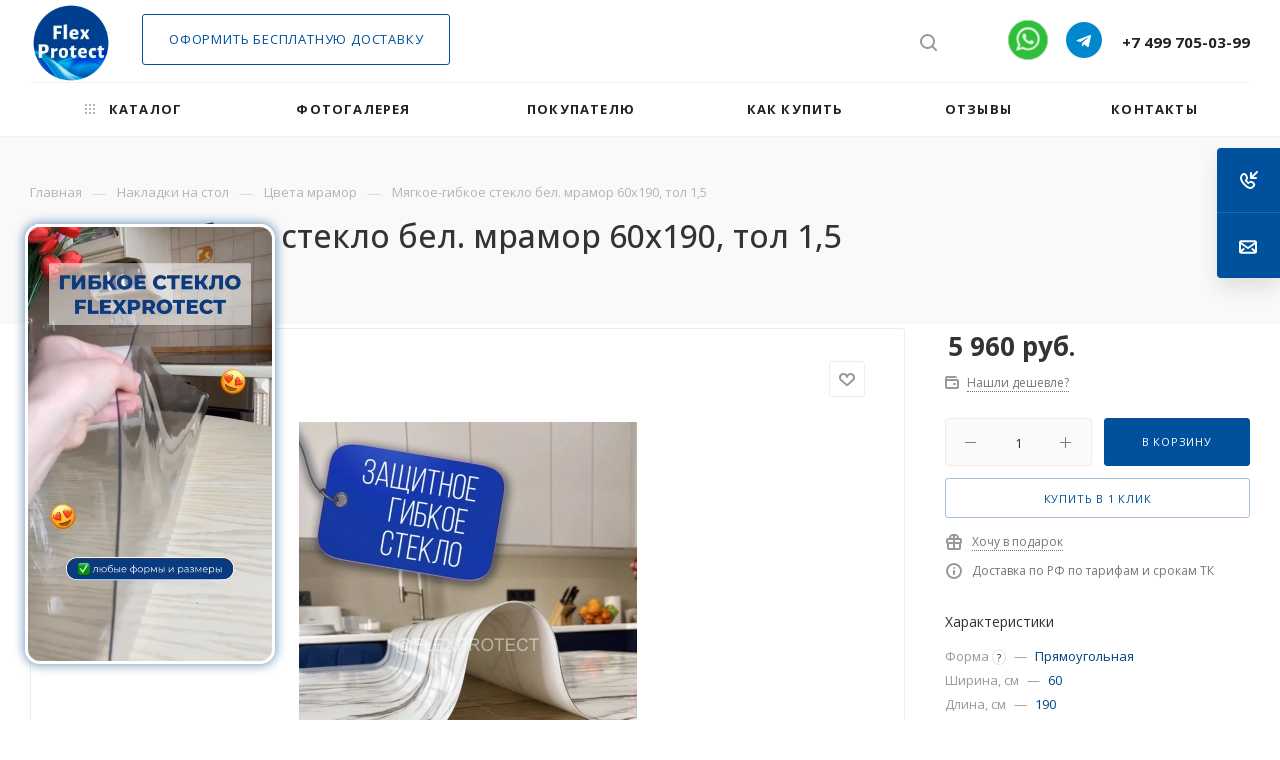

--- FILE ---
content_type: image/svg+xml
request_url: https://flexprotect.ru/bitrix/templates/aspro_max/images/video_banner.svg
body_size: 655
content:
<?xml version="1.0" encoding="iso-8859-1"?>
<!-- Generator: Adobe Illustrator 19.0.0, SVG Export Plug-In . SVG Version: 6.00 Build 0)  -->
<svg version="1.1" id="Layer_1" xmlns="http://www.w3.org/2000/svg" xmlns:xlink="http://www.w3.org/1999/xlink" x="0px" y="0px"
	 viewBox="0 0 309.142 309.142" style="enable-background:new 0 0 309.142 309.142;" xml:space="preserve">
<g>
	<path style="fill:#005CB9;" d="M154.571,0C69.662,0,0.83,68.831,0.83,153.741c0,38.283,13.997,73.295,37.147,100.207
		c-6.953,19.986-19.807,37.209-36.479,49.581c10.592,3.619,21.938,5.613,33.757,5.613c20.214,0,39.082-5.751,55.067-15.698
		c19.551,9.007,41.311,14.039,64.249,14.039c84.909,0,153.741-68.833,153.741-153.742C308.313,68.831,239.48,0,154.571,0z"/>
	<g>
		<path style="fill:#FFFFFF;" d="M244.87,116.716c0-11.947-9.774-21.723-21.721-21.723H85.994c-11.947,0-21.721,9.775-21.721,21.723
			v75.709c0,11.947,9.774,21.723,21.721,21.723h137.154c11.947,0,21.721-9.775,21.721-21.723L244.87,116.716L244.87,116.716z"/>
		<g>
			<rect x="71.451" y="148.489" style="fill:#005CB9;" width="16.507" height="12.162"/>
			<rect x="71.451" y="120.976" style="fill:#005CB9;" width="16.507" height="12.162"/>
			<rect x="71.451" y="176.003" style="fill:#005CB9;" width="16.507" height="12.162"/>
		</g>
		<g>
			<rect x="221.184" y="148.489" style="fill:#005CB9;" width="16.507" height="12.162"/>
			<rect x="221.184" y="120.976" style="fill:#005CB9;" width="16.507" height="12.162"/>
			<rect x="221.184" y="176.003" style="fill:#005CB9;" width="16.507" height="12.162"/>
		</g>
		<path style="fill:#005CB9;" d="M189.599,145.783c8.245,4.832,8.245,12.742,0,17.574l-45.608,26.737
			c-8.246,4.832-14.991,0.968-14.991-8.59v-53.869c0-9.558,6.746-13.422,14.991-8.59L189.599,145.783z"/>
	</g>
</g>
<g>
</g>
<g>
</g>
<g>
</g>
<g>
</g>
<g>
</g>
<g>
</g>
<g>
</g>
<g>
</g>
<g>
</g>
<g>
</g>
<g>
</g>
<g>
</g>
<g>
</g>
<g>
</g>
<g>
</g>
</svg>


--- FILE ---
content_type: image/svg+xml
request_url: https://flexprotect.ru/bitrix/templates/aspro_max/images/mute_banner.svg
body_size: 285
content:
<?xml version="1.0" ?><svg viewBox="0 0 32 32" xmlns="http://www.w3.org/2000/svg"><defs><style>.cls-1{fill:#101820;}</style></defs><title/><g data-name="Layer 35" id="Layer_35"><path class="cls-1" d="M18,29a1,1,0,0,1-.57-.18l-10-7A1,1,0,0,1,7,21V11a1,1,0,0,1,.43-.82l10-7a1,1,0,0,1,1-.07A1,1,0,0,1,19,4V28a1,1,0,0,1-.54.89A1,1,0,0,1,18,29ZM9,20.48l8,5.6V5.92l-8,5.6Z"/><path class="cls-1" d="M8,22H4a3,3,0,0,1-3-3V13a3,3,0,0,1,3-3H8a1,1,0,0,1,1,1V21A1,1,0,0,1,8,22ZM4,12a1,1,0,0,0-1,1v6a1,1,0,0,0,1,1H7V12Z"/><rect class="cls-1" height="12" transform="translate(-3.77 22.9) rotate(-45)" width="2" x="24.76" y="10"/><rect class="cls-1" height="2" transform="translate(-3.77 22.9) rotate(-45)" width="12" x="19.76" y="15"/></g></svg>